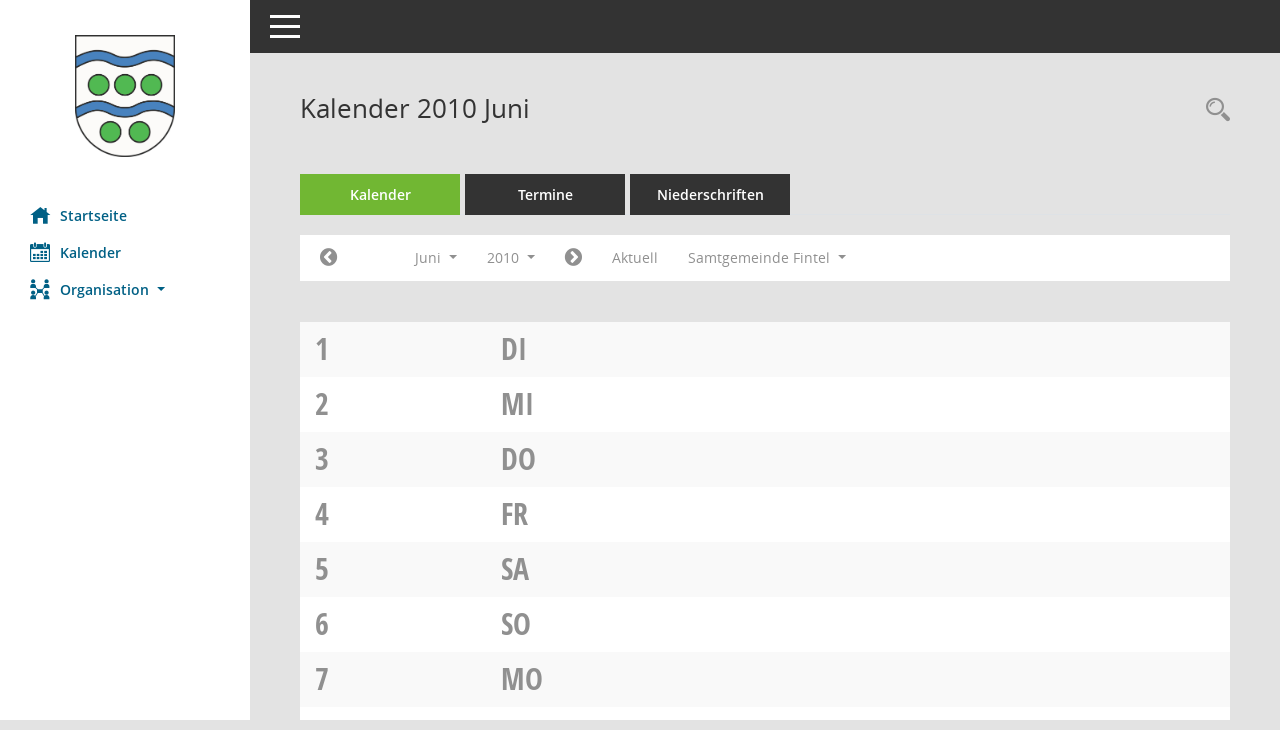

--- FILE ---
content_type: text/html; Charset=utf-8
request_url: https://buergerinfo.sgfintel.de/si0040.asp?__cjahr=2010&__cmonat=6&__canz=1&__cselect=0
body_size: 38759
content:
<!DOCTYPE html><html lang="de"  x-ms-format-detection="none"><head><meta charset="utf-8"><meta http-equiv="X-UA-Compatible" content="IE=edge"><meta name="viewport" content="width=device-width, initial-scale=1"><meta name="description" content="Diese Seite enth&auml;lt eine kalendarische &Uuml;bersicht der Sitzungstermine f&uuml;r einen Monat."><meta name="author" content="Somacos GmbH & Co. KG,https://www.somacos.de, SessionNet Version 5.5.4  V2 bi (Layout 6)"><meta name="sessionnet" content="V:050504"/><link rel="shortcut icon" href="im/browser.ico" type="image/x-icon"/><link rel="apple-touch-icon" href="im/somacos57.png" /><link rel="help" href="yhelp1.asp" title="Hilfe" /><link rel="start" href="info.asp" title="Startseite" /><title>SessionNet | Kalender 2010 Juni</title>
<script type="text/javascript">var smcGLOBAL_FUNCTION_STATUS_LOGON = 1;var smcStatus_Logon = false;</script>
<script type="text/javascript" src="yjavascript.js"></script><script type="text/javascript" src="js/shopjavascript.js"></script><meta name="format-detection" content="telephone=no, date=no, address=no, email=no" /><link href="css/styles6.css" rel="stylesheet"><link href="css/styles5_3.css" rel="stylesheet"><link href="css/styles5fct.css" rel="stylesheet"><link href="config/layout/fintelbi/config.css" rel="stylesheet"><link id="smcglobalprintstyles" rel="stylesheet" type="text/css" media="print" href="css/styles5print.css"><link href="css/responsive.css" rel="stylesheet" media="(max-width:767px)"><link href="css/responsive3.css" rel="stylesheet" media="(max-width:767px)"><!--[if lt IE 9]><script src="js/smchtml5shiv.min.js"></script><script src="js/smcrespond.min.js"></script><![endif]--></head><body id="smc_body" class="smc-body">
<!-- #wrapper --><div id="wrapper" class="smclayout smc_page_si0040_layout"><div id="sidebar-wrapper" role="navigation" aria-label="Hauptmenü" class="smc-nav-config smc-pr-n"><div class="logo smc-config-logo"><a  href="info.asp" title="Hier gelangen Sie zur Startseite dieser Webanwendung." aria-label="Hier gelangen Sie zur Startseite dieser Webanwendung." class="smce-a-u" ><img src="config/layout/fintelbi/logo.png" class="img-responsive smc-img-logo" alt="Logo" /></a></div><ul id="sidebar-nav" class="nav nav-pills nav-stacked"><li class="nav-item smc-nav-online"><a  href="info.asp" title="Hier gelangen Sie zur Startseite dieser Webanwendung." aria-label="Hier gelangen Sie zur Startseite dieser Webanwendung." class="smce-a-u nav-link smcmenu1 smc-ct1" ><i class="smc smc-home" aria-hidden="true"></i>Startseite</a></li>
<li class="nav-item smc-nav-online"><a  href="si0040.asp" title="Diese Seite enth&auml;lt eine kalendarische &Uuml;bersicht der Sitzungstermine f&uuml;r einen Monat." aria-label="Diese Seite enth&auml;lt eine kalendarische &Uuml;bersicht der Sitzungstermine f&uuml;r einen Monat." class="smce-a-u nav-link smcmenu1 smc-ct1" ><i class="smc smc-calendar" aria-hidden="true"></i>Kalender</a></li>
<li class="nav-item smc-nav-online"><a id="smc_nav_group_org" aria-expanded="false" role="button" data-toggle="collapse" aria-controls="smc_nav_group_sub_org" href="#smc_nav_group_sub_org"><span><i class="smc smc-network-connection" aria-hidden="true"></i>Organisation</span> <span class="caret"></span></a><ul id="smc_nav_group_sub_org" class="nav collapse" role="menu" aria-labelledby="smc_nav_group_org"><li class="smc-nav-link"><a  href="kp0041.asp" title="Diese Seite listet die Personen, die im Sitzungsdienst als Mitglieder registriert sind, auf. Als Filter dienen neben den Anfangsbuchstaben der Nachnamen die Zeitr&auml;ume." aria-label="Diese Seite listet die Personen, die im Sitzungsdienst als Mitglieder registriert sind, auf. Als Filter dienen neben den Anfangsbuchstaben der Nachnamen die Zeitr&auml;ume." class="smce-a-u" >Mandatstr&auml;ger</a></li><li class="smc-nav-link"><a  href="gr0040.asp" title="Diese Seite zeigt eine Liste der Gremien, f&uuml;r die im Sitzungsdienst Informationen verwaltet werden. Als Filter stehen die Zeitr&auml;ume zur Verf&uuml;gung." aria-label="Diese Seite zeigt eine Liste der Gremien, f&uuml;r die im Sitzungsdienst Informationen verwaltet werden. Als Filter stehen die Zeitr&auml;ume zur Verf&uuml;gung." class="smce-a-u" >Gremien</a></li></ul></li>
</ul><!-- /Sidebar ende smcnav mandatos --></div>
<div id="page-content-wrapper">
<nav id="top-bar" class="navbar navbar-inverse" aria-label="Auswahlmenü"><div id="menu-toggle" class="collapsed" title="Navigation ein- bzw. ausblenden"><span class="sr-only">Toggle navigation</span><span class="icon-bar"></span><span class="icon-bar"></span><span class="icon-bar"></span></div><ul class="nav navbar-nav navbar-right">

</ul></nav>

<div class="page-title" role="navigation" aria-label="Seitentitel und Oberes Menü"><ul class="nav nav-pills smc-nav-actions float-right smc-pr-n" aria-label="Oberes Menü"><li><a  href="recherche.asp" title="Rechercheauswahl anzeigen" aria-label="Rechercheauswahl anzeigen" class="" ><i class="smc smc-magnifier" aria-hidden="true"></i><span class="sr-only">Rechercheauswahl</span></a></li></ul><h1 class="smc_h1">Kalender 2010 Juni</h1></div>

<div id="page-content" role="main" aria-label="Informationen">
<ul class="nav nav-tabs smcnoprint" id="smcregister" aria-label="Tab Navigation">
<li class="nav-item active smc-ct1" aria-selected="true"><a  href="si0040.asp" title="Diese Seite enth&auml;lt eine kalendarische &Uuml;bersicht der Sitzungstermine f&uuml;r einen Monat." aria-label="Diese Seite enth&auml;lt eine kalendarische &Uuml;bersicht der Sitzungstermine f&uuml;r einen Monat." class="smce-a-u nav-link" >Kalender</a></li><li class="nav-item"><a  href="si0046.asp" title="Diese Seite enth&auml;lt eine kompakte &Uuml;bersicht der Sitzungstermine. Sie enth&auml;lt die M&ouml;glichkeit, verschiedene Zeitr&auml;ume f&uuml;r die Sitzungsdarstellung zu w&auml;hlen." aria-label="Diese Seite enth&auml;lt eine kompakte &Uuml;bersicht der Sitzungstermine. Sie enth&auml;lt die M&ouml;glichkeit, verschiedene Zeitr&auml;ume f&uuml;r die Sitzungsdarstellung zu w&auml;hlen." class="smce-a-u nav-link" >Termine</a></li><li class="nav-item"><a  href="si0046.asp?__cselect=147456&smcdatefct=q&smccont=12" title="Diese Seite enth&auml;lt eine kompakte &Uuml;bersicht der Sitzungen mit Freigabe für die Niederschrift. Sie enth&auml;lt die M&ouml;glichkeit, verschiedene Zeitr&auml;ume f&uuml;r die Sitzungsdarstellung zu w&auml;hlen." aria-label="Diese Seite enth&auml;lt eine kompakte &Uuml;bersicht der Sitzungen mit Freigabe für die Niederschrift. Sie enth&auml;lt die M&ouml;glichkeit, verschiedene Zeitr&auml;ume f&uuml;r die Sitzungsdarstellung zu w&auml;hlen." class="smce-a-u nav-link" >Niederschriften</a></li>
</ul>
<div id="smcfiltermenu" class="smcnoprint smc-filter-bar"><ul class="nav nav-pills">

<!-- filtermenu.si40.1 --><li class="nav-item"><a  href="si0040.asp?__cjahr=2010&__cmonat=5&__canz=1&__cselect=0" title="Jahr: 2010 Monat: 5" aria-label="Jahr: 2010 Monat: 5" class="smce-a-u nav-link smcfiltermenuprev" ><i class="fa fa-chevron-circle-left smcfontawesome"></i></a></li><li class="nav-item dropdown"><a x="y" id="smce09060000000012" aria-expanded="false" aria-haspopup="true" aria-label="Monat auswählen" title="Monat auswählen" role="button" data-toggle="dropdown" class="nav-link dropdown-toggle" href="#">Juni <span class="caret"></span></a><div class="smcfiltermenumonth debug_l6_e dropdown-menu dropdown-menu-right" aria-labelledby="smce09060000000012"><a  href="si0040.asp?__cjahr=2010&__cmonat=1&__canz=1&__cselect=0" title="Jahr: 2010 Monat: 1" aria-label="Jahr: 2010 Monat: 1" class="smce-a-u dropdown-item smcfiltermenumonth debug_l6_b" >Januar</a><a  href="si0040.asp?__cjahr=2010&__cmonat=2&__canz=1&__cselect=0" title="Jahr: 2010 Monat: 2" aria-label="Jahr: 2010 Monat: 2" class="smce-a-u dropdown-item smcfiltermenumonth debug_l6_b" >Februar</a><a  href="si0040.asp?__cjahr=2010&__cmonat=3&__canz=1&__cselect=0" title="Jahr: 2010 Monat: 3" aria-label="Jahr: 2010 Monat: 3" class="smce-a-u dropdown-item smcfiltermenumonth debug_l6_b" >M&auml;rz</a><a  href="si0040.asp?__cjahr=2010&__cmonat=4&__canz=1&__cselect=0" title="Jahr: 2010 Monat: 4" aria-label="Jahr: 2010 Monat: 4" class="smce-a-u dropdown-item smcfiltermenumonth debug_l6_b" >April</a><a  href="si0040.asp?__cjahr=2010&__cmonat=5&__canz=1&__cselect=0" title="Jahr: 2010 Monat: 5" aria-label="Jahr: 2010 Monat: 5" class="smce-a-u dropdown-item smcfiltermenumonth debug_l6_b" >Mai</a><a  href="si0040.asp?__cjahr=2010&__cmonat=6&__canz=1&__cselect=0" title="Jahr: 2010 Monat: 6" aria-label="Jahr: 2010 Monat: 6" class="smce-a-u dropdown-item smcfiltermenumonth debug_l6_b" >Juni</a><a  href="si0040.asp?__cjahr=2010&__cmonat=7&__canz=1&__cselect=0" title="Jahr: 2010 Monat: 7" aria-label="Jahr: 2010 Monat: 7" class="smce-a-u dropdown-item smcfiltermenumonth debug_l6_b" >Juli</a><a  href="si0040.asp?__cjahr=2010&__cmonat=8&__canz=1&__cselect=0" title="Jahr: 2010 Monat: 8" aria-label="Jahr: 2010 Monat: 8" class="smce-a-u dropdown-item smcfiltermenumonth debug_l6_b" >August</a><a  href="si0040.asp?__cjahr=2010&__cmonat=9&__canz=1&__cselect=0" title="Jahr: 2010 Monat: 9" aria-label="Jahr: 2010 Monat: 9" class="smce-a-u dropdown-item smcfiltermenumonth debug_l6_b" >September</a><a  href="si0040.asp?__cjahr=2010&__cmonat=10&__canz=1&__cselect=0" title="Jahr: 2010 Monat: 10" aria-label="Jahr: 2010 Monat: 10" class="smce-a-u dropdown-item smcfiltermenumonth debug_l6_b" >Oktober</a><a  href="si0040.asp?__cjahr=2010&__cmonat=11&__canz=1&__cselect=0" title="Jahr: 2010 Monat: 11" aria-label="Jahr: 2010 Monat: 11" class="smce-a-u dropdown-item smcfiltermenumonth debug_l6_b" >November</a><a  href="si0040.asp?__cjahr=2010&__cmonat=12&__canz=1&__cselect=0" title="Jahr: 2010 Monat: 12" aria-label="Jahr: 2010 Monat: 12" class="smce-a-u dropdown-item smcfiltermenumonth debug_l6_b" >Dezember</a></div></li><li class="nav-item dropdown smc-dropdown-short"><a x="y" id="smce09060000000001" aria-expanded="false" aria-haspopup="true" aria-label="Jahr auswählen" title="Jahr auswählen" role="button" data-toggle="dropdown" class="nav-link dropdown-toggle" href="#">2010 <span class="caret"></span></a><div class="smcfiltermenuyear dropdown-menu dropdown-menu-right" aria-labelledby="smce09060000000001"><a  href="si0040.asp?__cjahr=2028&__cmonat=6&__canz=1&__cselect=0" title="Jahr: 2028 Monat: 6" aria-label="Jahr: 2028 Monat: 6" class="smce-a-u dropdown-item smcfiltermenuyear" >2028</a><a  href="si0040.asp?__cjahr=2027&__cmonat=6&__canz=1&__cselect=0" title="Jahr: 2027 Monat: 6" aria-label="Jahr: 2027 Monat: 6" class="smce-a-u dropdown-item smcfiltermenuyear" >2027</a><a  href="si0040.asp?__cjahr=2026&__cmonat=6&__canz=1&__cselect=0" title="Jahr: 2026 Monat: 6" aria-label="Jahr: 2026 Monat: 6" class="smce-a-u dropdown-item smcfiltermenuyear smcfiltermenuyearnow" >2026</a><a  href="si0040.asp?__cjahr=2025&__cmonat=6&__canz=1&__cselect=0" title="Jahr: 2025 Monat: 6" aria-label="Jahr: 2025 Monat: 6" class="smce-a-u dropdown-item smcfiltermenuyear" >2025</a><a  href="si0040.asp?__cjahr=2024&__cmonat=6&__canz=1&__cselect=0" title="Jahr: 2024 Monat: 6" aria-label="Jahr: 2024 Monat: 6" class="smce-a-u dropdown-item smcfiltermenuyear" >2024</a><a  href="si0040.asp?__cjahr=2023&__cmonat=6&__canz=1&__cselect=0" title="Jahr: 2023 Monat: 6" aria-label="Jahr: 2023 Monat: 6" class="smce-a-u dropdown-item smcfiltermenuyear" >2023</a><a  href="si0040.asp?__cjahr=2022&__cmonat=6&__canz=1&__cselect=0" title="Jahr: 2022 Monat: 6" aria-label="Jahr: 2022 Monat: 6" class="smce-a-u dropdown-item smcfiltermenuyear" >2022</a><a  href="si0040.asp?__cjahr=2021&__cmonat=6&__canz=1&__cselect=0" title="Jahr: 2021 Monat: 6" aria-label="Jahr: 2021 Monat: 6" class="smce-a-u dropdown-item smcfiltermenuyear" >2021</a><a  href="si0040.asp?__cjahr=2020&__cmonat=6&__canz=1&__cselect=0" title="Jahr: 2020 Monat: 6" aria-label="Jahr: 2020 Monat: 6" class="smce-a-u dropdown-item smcfiltermenuyear" >2020</a><a  href="si0040.asp?__cjahr=2019&__cmonat=6&__canz=1&__cselect=0" title="Jahr: 2019 Monat: 6" aria-label="Jahr: 2019 Monat: 6" class="smce-a-u dropdown-item smcfiltermenuyear" >2019</a><a  href="si0040.asp?__cjahr=2018&__cmonat=6&__canz=1&__cselect=0" title="Jahr: 2018 Monat: 6" aria-label="Jahr: 2018 Monat: 6" class="smce-a-u dropdown-item smcfiltermenuyear" >2018</a><a  href="si0040.asp?__cjahr=2017&__cmonat=6&__canz=1&__cselect=0" title="Jahr: 2017 Monat: 6" aria-label="Jahr: 2017 Monat: 6" class="smce-a-u dropdown-item smcfiltermenuyear" >2017</a><a  href="si0040.asp?__cjahr=2016&__cmonat=6&__canz=1&__cselect=0" title="Jahr: 2016 Monat: 6" aria-label="Jahr: 2016 Monat: 6" class="smce-a-u dropdown-item smcfiltermenuyear" >2016</a><a  href="si0040.asp?__cjahr=2015&__cmonat=6&__canz=1&__cselect=0" title="Jahr: 2015 Monat: 6" aria-label="Jahr: 2015 Monat: 6" class="smce-a-u dropdown-item smcfiltermenuyear" >2015</a><a  href="si0040.asp?__cjahr=2014&__cmonat=6&__canz=1&__cselect=0" title="Jahr: 2014 Monat: 6" aria-label="Jahr: 2014 Monat: 6" class="smce-a-u dropdown-item smcfiltermenuyear" >2014</a><a  href="si0040.asp?__cjahr=2013&__cmonat=6&__canz=1&__cselect=0" title="Jahr: 2013 Monat: 6" aria-label="Jahr: 2013 Monat: 6" class="smce-a-u dropdown-item smcfiltermenuyear" >2013</a><a  href="si0040.asp?__cjahr=2012&__cmonat=6&__canz=1&__cselect=0" title="Jahr: 2012 Monat: 6" aria-label="Jahr: 2012 Monat: 6" class="smce-a-u dropdown-item smcfiltermenuyear" >2012</a><a  href="si0040.asp?__cjahr=2011&__cmonat=6&__canz=1&__cselect=0" title="Jahr: 2011 Monat: 6" aria-label="Jahr: 2011 Monat: 6" class="smce-a-u dropdown-item smcfiltermenuyear" >2011</a><a  href="si0040.asp?__cjahr=2010&__cmonat=6&__canz=1&__cselect=0" title="Jahr: 2010 Monat: 6" aria-label="Jahr: 2010 Monat: 6" class="smce-a-u dropdown-item smcfiltermenuyear smcfiltermenuselected" >2010</a><a  href="si0040.asp?__cjahr=2009&__cmonat=6&__canz=1&__cselect=0" title="Jahr: 2009 Monat: 6" aria-label="Jahr: 2009 Monat: 6" class="smce-a-u dropdown-item smcfiltermenuyear" >2009</a><a  href="si0040.asp?__cjahr=2008&__cmonat=6&__canz=1&__cselect=0" title="Jahr: 2008 Monat: 6" aria-label="Jahr: 2008 Monat: 6" class="smce-a-u dropdown-item smcfiltermenuyear" >2008</a><a  href="si0040.asp?__cjahr=2007&__cmonat=6&__canz=1&__cselect=0" title="Jahr: 2007 Monat: 6" aria-label="Jahr: 2007 Monat: 6" class="smce-a-u dropdown-item smcfiltermenuyear" >2007</a><a  href="si0040.asp?__cjahr=2006&__cmonat=6&__canz=1&__cselect=0" title="Jahr: 2006 Monat: 6" aria-label="Jahr: 2006 Monat: 6" class="smce-a-u dropdown-item smcfiltermenuyear" >2006</a><a  href="si0040.asp?__cjahr=2005&__cmonat=6&__canz=1&__cselect=0" title="Jahr: 2005 Monat: 6" aria-label="Jahr: 2005 Monat: 6" class="smce-a-u dropdown-item smcfiltermenuyear" >2005</a><a  href="si0040.asp?__cjahr=2004&__cmonat=6&__canz=1&__cselect=0" title="Jahr: 2004 Monat: 6" aria-label="Jahr: 2004 Monat: 6" class="smce-a-u dropdown-item smcfiltermenuyear" >2004</a><a  href="si0040.asp?__cjahr=2003&__cmonat=6&__canz=1&__cselect=0" title="Jahr: 2003 Monat: 6" aria-label="Jahr: 2003 Monat: 6" class="smce-a-u dropdown-item smcfiltermenuyear" >2003</a><a  href="si0040.asp?__cjahr=2002&__cmonat=6&__canz=1&__cselect=0" title="Jahr: 2002 Monat: 6" aria-label="Jahr: 2002 Monat: 6" class="smce-a-u dropdown-item smcfiltermenuyear" >2002</a><a  href="si0040.asp?__cjahr=2001&__cmonat=6&__canz=1&__cselect=0" title="Jahr: 2001 Monat: 6" aria-label="Jahr: 2001 Monat: 6" class="smce-a-u dropdown-item smcfiltermenuyear" >2001</a><a  href="si0040.asp?__cjahr=2000&__cmonat=6&__canz=1&__cselect=0" title="Jahr: 2000 Monat: 6" aria-label="Jahr: 2000 Monat: 6" class="smce-a-u dropdown-item smcfiltermenuyear" >2000</a></div></li><li class="nav-item"><a  href="si0040.asp?__cjahr=2010&__cmonat=7&__canz=1&__cselect=0" title="Jahr: 2010 Monat: 7" aria-label="Jahr: 2010 Monat: 7" class="smce-a-u nav-link smcfiltermenunext debug_l6_13" ><i class="fa fa-chevron-circle-right smcfontawesome"></i></a></li><li class="nav-item"><a  href="si0040.asp?__cjahr=2026&__cmonat=1&__canz=1&__cselect=0" title="Monat: Aktuell" aria-label="Monat: Aktuell" class="smce-a-u nav-link smcfiltermenunow smcdebugnow3" >Aktuell</a></li>
<!-- filtermenu.group.3.SI40 -->
<li class="nav-item dropdown"><a x="y" id="smce00860000000001" aria-expanded="false" aria-haspopup="true" aria-label="Mandant auswählen" title="Mandant auswählen" role="button" data-toggle="dropdown" class="nav-link dropdown-toggle" href="#">Samtgemeinde Fintel <span class="caret"></span></a><div class="dropdown-menu dropdown-menu-right" aria-labelledby="smce00860000000001"><a  href="si0040.asp?__cpanr=2&__cjahr=2010&__cmonat=6&__canz=1&__cselect=0&__cselect=0" class="smce-a-u dropdown-item smcfiltermenumandant" onclick="smcBoxMaximieren('dropdown-item smcfiltermenumandant');">Gemeinde Fintel</a><a  href="si0040.asp?__cpanr=3&__cjahr=2010&__cmonat=6&__canz=1&__cselect=0&__cselect=0" class="smce-a-u dropdown-item smcfiltermenumandant" onclick="smcBoxMaximieren('dropdown-item smcfiltermenumandant');">Gemeinde Helvesiek</a><a  href="si0040.asp?__cpanr=4&__cjahr=2010&__cmonat=6&__canz=1&__cselect=0&__cselect=0" class="smce-a-u dropdown-item smcfiltermenumandant" onclick="smcBoxMaximieren('dropdown-item smcfiltermenumandant');">Gemeinde Lauenbr&#252;ck</a><a  href="si0040.asp?__cpanr=5&__cjahr=2010&__cmonat=6&__canz=1&__cselect=0&__cselect=0" class="smce-a-u dropdown-item smcfiltermenumandant" onclick="smcBoxMaximieren('dropdown-item smcfiltermenumandant');">Gemeinde Stemmen</a><a  href="si0040.asp?__cpanr=6&__cjahr=2010&__cmonat=6&__canz=1&__cselect=0&__cselect=0" class="smce-a-u dropdown-item smcfiltermenumandant" onclick="smcBoxMaximieren('dropdown-item smcfiltermenumandant');">Gemeinde Vahlde</a></div></li></ul>
</div>
<br />
<!-- table-responsive --><table id="smc_page_si0040_contenttable1" class="table table-striped smc-table smc-table-striped smc-table-responsive smctablesitzungen">
<tbody>


<tr><td data-label="&nbsp;" class="smc-table-cell-block-991 smc-table-cell-heading smc_fct_day_991"><span class="weekday">1</span> <a title="Dienstag" class="weekday">Di</a></td><td data-label="&nbsp;" class="smc-t-cn991 smc-table-cell-small smc_fct_day"><span class="weekday">1</span></td><td data-label="&nbsp;" class="smc-t-cn991 smc-table-cell-small smc_fct_daytext"><a title="Dienstag" class="weekday">Di</a></td><td data-label="Sitzung" class="smc-t-cn991 silink"></td><td data-label="Mandant" class="smc-t-cn991 pagel pagel1"></td><td data-label="Dokumente" class="smc-t-cn991 sidocs"></td>

</tr>

<tr><td data-label="&nbsp;" class="smc-table-cell-block-991 smc-table-cell-heading smc_fct_day_991"><span class="weekday">2</span> <a title="Mittwoch" class="weekday">Mi</a></td><td data-label="&nbsp;" class="smc-t-cn991 smc-table-cell-small smc_fct_day"><span class="weekday">2</span></td><td data-label="&nbsp;" class="smc-t-cn991 smc-table-cell-small smc_fct_daytext"><a title="Mittwoch" class="weekday">Mi</a></td><td data-label="Sitzung" class="smc-t-cn991 silink"></td><td data-label="Mandant" class="smc-t-cn991 pagel pagel1"></td><td data-label="Dokumente" class="smc-t-cn991 sidocs"></td>

</tr>

<tr><td data-label="&nbsp;" class="smc-table-cell-block-991 smc-table-cell-heading smc_fct_day_991"><span class="weekday">3</span> <a title="Donnerstag" class="weekday">Do</a></td><td data-label="&nbsp;" class="smc-t-cn991 smc-table-cell-small smc_fct_day"><span class="weekday">3</span></td><td data-label="&nbsp;" class="smc-t-cn991 smc-table-cell-small smc_fct_daytext"><a title="Donnerstag" class="weekday">Do</a></td><td data-label="Sitzung" class="smc-t-cn991 silink"></td><td data-label="Mandant" class="smc-t-cn991 pagel pagel1"></td><td data-label="Dokumente" class="smc-t-cn991 sidocs"></td>

</tr>

<tr><td data-label="&nbsp;" class="smc-table-cell-block-991 smc-table-cell-heading smc_fct_day_991"><span class="weekday">4</span> <a title="Freitag" class="weekday">Fr</a></td><td data-label="&nbsp;" class="smc-t-cn991 smc-table-cell-small smc_fct_day"><span class="weekday">4</span></td><td data-label="&nbsp;" class="smc-t-cn991 smc-table-cell-small smc_fct_daytext"><a title="Freitag" class="weekday">Fr</a></td><td data-label="Sitzung" class="smc-t-cn991 silink"></td><td data-label="Mandant" class="smc-t-cn991 pagel pagel1"></td><td data-label="Dokumente" class="smc-t-cn991 sidocs"></td>

</tr>

<tr><td data-label="&nbsp;" class="smc-table-cell-block-991 smc-table-cell-heading smc_fct_day_991"><span class="weekday">5</span> <a title="Samstag" class="holiday smc-status-holiday">Sa</a></td><td data-label="&nbsp;" class="smc-t-cn991 smc-table-cell-small smc_fct_day"><span class="weekday">5</span></td><td data-label="&nbsp;" class="smc-t-cn991 smc-table-cell-small smc_fct_daytext"><a title="Samstag" class="holiday smc-status-holiday">Sa</a></td><td data-label="Sitzung" class="smc-t-cn991 silink"></td><td data-label="Mandant" class="smc-t-cn991 pagel pagel1"></td><td data-label="Dokumente" class="smc-t-cn991 sidocs"></td>

</tr>

<tr><td data-label="&nbsp;" class="smc-table-cell-block-991 smc-table-cell-heading smc_fct_day_991"><span class="weekday">6</span> <a title="Sonntag" class="holiday smc-status-holiday">So</a></td><td data-label="&nbsp;" class="smc-t-cn991 smc-table-cell-small smc_fct_day"><span class="weekday">6</span></td><td data-label="&nbsp;" class="smc-t-cn991 smc-table-cell-small smc_fct_daytext"><a title="Sonntag" class="holiday smc-status-holiday">So</a></td><td data-label="Sitzung" class="smc-t-cn991 silink"></td><td data-label="Mandant" class="smc-t-cn991 pagel pagel1"></td><td data-label="Dokumente" class="smc-t-cn991 sidocs"></td>

</tr>

<tr><td data-label="&nbsp;" class="smc-table-cell-block-991 smc-table-cell-heading smc_fct_day_991"><span class="weekday">7</span> <a title="Montag" class="weekday">Mo</a></td><td data-label="&nbsp;" class="smc-t-cn991 smc-table-cell-small smc_fct_day"><span class="weekday">7</span></td><td data-label="&nbsp;" class="smc-t-cn991 smc-table-cell-small smc_fct_daytext"><a title="Montag" class="weekday">Mo</a></td><td data-label="Sitzung" class="smc-t-cn991 silink"></td><td data-label="Mandant" class="smc-t-cn991 pagel pagel1"></td><td data-label="Dokumente" class="smc-t-cn991 sidocs"></td>

</tr>

<tr><td data-label="&nbsp;" class="smc-table-cell-block-991 smc-table-cell-heading smc_fct_day_991"><span class="weekday">8</span> <a title="Dienstag" class="weekday">Di</a></td><td data-label="&nbsp;" class="smc-t-cn991 smc-table-cell-small smc_fct_day"><span class="weekday">8</span></td><td data-label="&nbsp;" class="smc-t-cn991 smc-table-cell-small smc_fct_daytext"><a title="Dienstag" class="weekday">Di</a></td><td data-label="Sitzung" class="smc-t-cn991 silink"></td><td data-label="Mandant" class="smc-t-cn991 pagel pagel1"></td><td data-label="Dokumente" class="smc-t-cn991 sidocs"></td>

</tr>

<tr><td data-label="&nbsp;" class="smc-table-cell-block-991 smc-table-cell-heading smc_fct_day_991"><span class="weekday">9</span> <a title="Mittwoch" class="weekday">Mi</a></td><td data-label="&nbsp;" class="smc-t-cn991 smc-table-cell-small smc_fct_day"><span class="weekday">9</span></td><td data-label="&nbsp;" class="smc-t-cn991 smc-table-cell-small smc_fct_daytext"><a title="Mittwoch" class="weekday">Mi</a></td><td data-label="Sitzung" class="smc-t-cn991 silink"></td><td data-label="Mandant" class="smc-t-cn991 pagel pagel1"></td><td data-label="Dokumente" class="smc-t-cn991 sidocs"></td>

</tr>

<tr><td data-label="&nbsp;" class="smc-table-cell-block-991 smc-table-cell-heading smc_fct_day_991"><span class="weekday">10</span> <a title="Donnerstag" class="weekday">Do</a></td><td data-label="&nbsp;" class="smc-t-cn991 smc-table-cell-small smc_fct_day"><span class="weekday">10</span></td><td data-label="&nbsp;" class="smc-t-cn991 smc-table-cell-small smc_fct_daytext"><a title="Donnerstag" class="weekday">Do</a></td><td data-label="Sitzung" class="smc-t-cn991 silink"></td><td data-label="Mandant" class="smc-t-cn991 pagel pagel1"></td><td data-label="Dokumente" class="smc-t-cn991 sidocs"></td>

</tr>

<tr><td data-label="&nbsp;" class="smc-table-cell-block-991 smc-table-cell-heading smc_fct_day_991"><span class="weekday">11</span> <a title="Freitag" class="weekday">Fr</a></td><td data-label="&nbsp;" class="smc-t-cn991 smc-table-cell-small smc_fct_day"><span class="weekday">11</span></td><td data-label="&nbsp;" class="smc-t-cn991 smc-table-cell-small smc_fct_daytext"><a title="Freitag" class="weekday">Fr</a></td><td data-label="Sitzung" class="smc-t-cn991 silink"></td><td data-label="Mandant" class="smc-t-cn991 pagel pagel1"></td><td data-label="Dokumente" class="smc-t-cn991 sidocs"></td>

</tr>

<tr><td data-label="&nbsp;" class="smc-table-cell-block-991 smc-table-cell-heading smc_fct_day_991"><span class="weekday">12</span> <a title="Samstag" class="holiday smc-status-holiday">Sa</a></td><td data-label="&nbsp;" class="smc-t-cn991 smc-table-cell-small smc_fct_day"><span class="weekday">12</span></td><td data-label="&nbsp;" class="smc-t-cn991 smc-table-cell-small smc_fct_daytext"><a title="Samstag" class="holiday smc-status-holiday">Sa</a></td><td data-label="Sitzung" class="smc-t-cn991 silink"></td><td data-label="Mandant" class="smc-t-cn991 pagel pagel1"></td><td data-label="Dokumente" class="smc-t-cn991 sidocs"></td>

</tr>

<tr><td data-label="&nbsp;" class="smc-table-cell-block-991 smc-table-cell-heading smc_fct_day_991"><span class="weekday">13</span> <a title="Sonntag" class="holiday smc-status-holiday">So</a></td><td data-label="&nbsp;" class="smc-t-cn991 smc-table-cell-small smc_fct_day"><span class="weekday">13</span></td><td data-label="&nbsp;" class="smc-t-cn991 smc-table-cell-small smc_fct_daytext"><a title="Sonntag" class="holiday smc-status-holiday">So</a></td><td data-label="Sitzung" class="smc-t-cn991 silink"></td><td data-label="Mandant" class="smc-t-cn991 pagel pagel1"></td><td data-label="Dokumente" class="smc-t-cn991 sidocs"></td>

</tr>

<tr><td data-label="&nbsp;" class="smc-table-cell-block-991 smc-table-cell-heading smc_fct_day_991"><span class="weekday">14</span> <a title="Montag" class="weekday">Mo</a></td><td data-label="&nbsp;" class="smc-t-cn991 smc-table-cell-small smc_fct_day"><span class="weekday">14</span></td><td data-label="&nbsp;" class="smc-t-cn991 smc-table-cell-small smc_fct_daytext"><a title="Montag" class="weekday">Mo</a></td><td data-label="Sitzung" class="smc-t-cn991 silink"></td><td data-label="Mandant" class="smc-t-cn991 pagel pagel1"></td><td data-label="Dokumente" class="smc-t-cn991 sidocs"></td>

</tr>

<tr><td data-label="&nbsp;" class="smc-table-cell-block-991 smc-table-cell-heading smc_fct_day_991"><span class="weekday">15</span> <a title="Dienstag" class="weekday">Di</a></td><td data-label="&nbsp;" class="smc-t-cn991 smc-table-cell-small smc_fct_day"><span class="weekday">15</span></td><td data-label="&nbsp;" class="smc-t-cn991 smc-table-cell-small smc_fct_daytext"><a title="Dienstag" class="weekday">Di</a></td><td data-label="Sitzung" class="smc-t-cn991 silink"></td><td data-label="Mandant" class="smc-t-cn991 pagel pagel1"></td><td data-label="Dokumente" class="smc-t-cn991 sidocs"></td>

</tr>

<tr><td data-label="&nbsp;" class="smc-table-cell-block-991 smc-table-cell-heading smc_fct_day_991"><span class="weekday">16</span> <a title="Mittwoch" class="weekday">Mi</a></td><td data-label="&nbsp;" class="smc-t-cn991 smc-table-cell-small smc_fct_day"><span class="weekday">16</span></td><td data-label="&nbsp;" class="smc-t-cn991 smc-table-cell-small smc_fct_daytext"><a title="Mittwoch" class="weekday">Mi</a></td><td data-label="Sitzung" class="smc-t-cn991 silink"></td><td data-label="Mandant" class="smc-t-cn991 pagel pagel1"></td><td data-label="Dokumente" class="smc-t-cn991 sidocs"></td>

</tr>

<tr><td data-label="&nbsp;" class="smc-table-cell-block-991 smc-table-cell-heading smc_fct_day_991"><span class="weekday">17</span> <a title="Donnerstag" class="weekday">Do</a></td><td data-label="&nbsp;" class="smc-t-cn991 smc-table-cell-small smc_fct_day"><span class="weekday">17</span></td><td data-label="&nbsp;" class="smc-t-cn991 smc-table-cell-small smc_fct_daytext"><a title="Donnerstag" class="weekday">Do</a></td><td data-label="Sitzung" class="smc-t-cn991 silink"></td><td data-label="Mandant" class="smc-t-cn991 pagel pagel1"></td><td data-label="Dokumente" class="smc-t-cn991 sidocs"></td>

</tr>

<tr><td data-label="&nbsp;" class="smc-table-cell-block-991 smc-table-cell-heading smc_fct_day_991"><span class="weekday">18</span> <a title="Freitag" class="weekday">Fr</a></td><td data-label="&nbsp;" class="smc-t-cn991 smc-table-cell-small smc_fct_day"><span class="weekday">18</span></td><td data-label="&nbsp;" class="smc-t-cn991 smc-table-cell-small smc_fct_daytext"><a title="Freitag" class="weekday">Fr</a></td><td data-label="Sitzung" class="smc-t-cn991 silink"></td><td data-label="Mandant" class="smc-t-cn991 pagel pagel1"></td><td data-label="Dokumente" class="smc-t-cn991 sidocs"></td>

</tr>

<tr><td data-label="&nbsp;" class="smc-table-cell-block-991 smc-table-cell-heading smc_fct_day_991"><span class="weekday">19</span> <a title="Samstag" class="holiday smc-status-holiday">Sa</a></td><td data-label="&nbsp;" class="smc-t-cn991 smc-table-cell-small smc_fct_day"><span class="weekday">19</span></td><td data-label="&nbsp;" class="smc-t-cn991 smc-table-cell-small smc_fct_daytext"><a title="Samstag" class="holiday smc-status-holiday">Sa</a></td><td data-label="Sitzung" class="smc-t-cn991 silink"></td><td data-label="Mandant" class="smc-t-cn991 pagel pagel1"></td><td data-label="Dokumente" class="smc-t-cn991 sidocs"></td>

</tr>

<tr><td data-label="&nbsp;" class="smc-table-cell-block-991 smc-table-cell-heading smc_fct_day_991"><span class="weekday">20</span> <a title="Sonntag" class="holiday smc-status-holiday">So</a></td><td data-label="&nbsp;" class="smc-t-cn991 smc-table-cell-small smc_fct_day"><span class="weekday">20</span></td><td data-label="&nbsp;" class="smc-t-cn991 smc-table-cell-small smc_fct_daytext"><a title="Sonntag" class="holiday smc-status-holiday">So</a></td><td data-label="Sitzung" class="smc-t-cn991 silink"></td><td data-label="Mandant" class="smc-t-cn991 pagel pagel1"></td><td data-label="Dokumente" class="smc-t-cn991 sidocs"></td>

</tr>

<tr><td data-label="&nbsp;" class="smc-table-cell-block-991 smc-table-cell-heading smc_fct_day_991"><span class="weekday">21</span> <a title="Montag" class="weekday">Mo</a></td><td data-label="&nbsp;" class="smc-t-cn991 smc-table-cell-small smc_fct_day"><span class="weekday">21</span></td><td data-label="&nbsp;" class="smc-t-cn991 smc-table-cell-small smc_fct_daytext"><a title="Montag" class="weekday">Mo</a></td><td data-label="Sitzung" class="smc-t-cn991 silink"></td><td data-label="Mandant" class="smc-t-cn991 pagel pagel1"></td><td data-label="Dokumente" class="smc-t-cn991 sidocs"></td>

</tr>

<tr><td data-label="&nbsp;" class="smc-table-cell-block-991 smc-table-cell-heading smc_fct_day_991"><span class="weekday">22</span> <a title="Dienstag" class="weekday">Di</a></td><td data-label="&nbsp;" class="smc-t-cn991 smc-table-cell-small smc_fct_day"><span class="weekday">22</span></td><td data-label="&nbsp;" class="smc-t-cn991 smc-table-cell-small smc_fct_daytext"><a title="Dienstag" class="weekday">Di</a></td><td data-label="Sitzung" class="smc-t-cn991 silink"></td><td data-label="Mandant" class="smc-t-cn991 pagel pagel1"></td><td data-label="Dokumente" class="smc-t-cn991 sidocs"></td>

</tr>

<tr><td data-label="&nbsp;" class="smc-table-cell-block-991 smc-table-cell-heading smc_fct_day_991"><span class="weekday">23</span> <a title="Mittwoch" class="weekday">Mi</a></td><td data-label="&nbsp;" class="smc-t-cn991 smc-table-cell-small smc_fct_day"><span class="weekday">23</span></td><td data-label="&nbsp;" class="smc-t-cn991 smc-table-cell-small smc_fct_daytext"><a title="Mittwoch" class="weekday">Mi</a></td><td data-label="Sitzung" class="smc-t-cn991 silink"></td><td data-label="Mandant" class="smc-t-cn991 pagel pagel1"></td><td data-label="Dokumente" class="smc-t-cn991 sidocs"></td>

</tr>

<tr><td data-label="&nbsp;" class="smc-table-cell-block-991 smc-table-cell-heading smc_fct_day_991"><span class="weekday">24</span> <a title="Donnerstag" class="weekday">Do</a></td><td data-label="&nbsp;" class="smc-t-cn991 smc-table-cell-small smc_fct_day"><span class="weekday">24</span></td><td data-label="&nbsp;" class="smc-t-cn991 smc-table-cell-small smc_fct_daytext"><a title="Donnerstag" class="weekday">Do</a></td><td data-label="Sitzung" class="smc-t-cn991 silink"></td><td data-label="Mandant" class="smc-t-cn991 pagel pagel1"></td><td data-label="Dokumente" class="smc-t-cn991 sidocs"></td>

</tr>

<tr><td data-label="&nbsp;" class="smc-table-cell-block-991 smc-table-cell-heading smc_fct_day_991"><span class="weekday">25</span> <a title="Freitag" class="weekday">Fr</a></td><td data-label="&nbsp;" class="smc-t-cn991 smc-table-cell-small smc_fct_day"><span class="weekday">25</span></td><td data-label="&nbsp;" class="smc-t-cn991 smc-table-cell-small smc_fct_daytext"><a title="Freitag" class="weekday">Fr</a></td><td data-label="Sitzung" class="smc-t-cn991 silink"></td><td data-label="Mandant" class="smc-t-cn991 pagel pagel1"></td><td data-label="Dokumente" class="smc-t-cn991 sidocs"></td>

</tr>

<tr><td data-label="&nbsp;" class="smc-table-cell-block-991 smc-table-cell-heading smc_fct_day_991"><span class="weekday">26</span> <a title="Samstag" class="holiday smc-status-holiday">Sa</a></td><td data-label="&nbsp;" class="smc-t-cn991 smc-table-cell-small smc_fct_day"><span class="weekday">26</span></td><td data-label="&nbsp;" class="smc-t-cn991 smc-table-cell-small smc_fct_daytext"><a title="Samstag" class="holiday smc-status-holiday">Sa</a></td><td data-label="Sitzung" class="smc-t-cn991 silink"></td><td data-label="Mandant" class="smc-t-cn991 pagel pagel1"></td><td data-label="Dokumente" class="smc-t-cn991 sidocs"></td>

</tr>

<tr><td data-label="&nbsp;" class="smc-table-cell-block-991 smc-table-cell-heading smc_fct_day_991"><span class="weekday">27</span> <a title="Sonntag" class="holiday smc-status-holiday">So</a></td><td data-label="&nbsp;" class="smc-t-cn991 smc-table-cell-small smc_fct_day"><span class="weekday">27</span></td><td data-label="&nbsp;" class="smc-t-cn991 smc-table-cell-small smc_fct_daytext"><a title="Sonntag" class="holiday smc-status-holiday">So</a></td><td data-label="Sitzung" class="smc-t-cn991 silink"></td><td data-label="Mandant" class="smc-t-cn991 pagel pagel1"></td><td data-label="Dokumente" class="smc-t-cn991 sidocs"></td>

</tr>

<tr><td data-label="&nbsp;" class="smc-table-cell-block-991 smc-table-cell-heading smc_fct_day_991"><span class="weekday">28</span> <a title="Montag" class="weekday">Mo</a></td><td data-label="&nbsp;" class="smc-t-cn991 smc-table-cell-small smc_fct_day"><span class="weekday">28</span></td><td data-label="&nbsp;" class="smc-t-cn991 smc-table-cell-small smc_fct_daytext"><a title="Montag" class="weekday">Mo</a></td><td data-label="Sitzung" class="smc-t-cn991 silink"></td><td data-label="Mandant" class="smc-t-cn991 pagel pagel1"></td><td data-label="Dokumente" class="smc-t-cn991 sidocs"></td>

</tr>

<tr><td data-label="&nbsp;" class="smc-table-cell-block-991 smc-table-cell-heading smc_fct_day_991"><span class="weekday">29</span> <a title="Dienstag" class="weekday">Di</a></td><td data-label="&nbsp;" class="smc-t-cn991 smc-table-cell-small smc_fct_day"><span class="weekday">29</span></td><td data-label="&nbsp;" class="smc-t-cn991 smc-table-cell-small smc_fct_daytext"><a title="Dienstag" class="weekday">Di</a></td><td data-label="Sitzung" class="smc-t-cn991 silink"></td><td data-label="Mandant" class="smc-t-cn991 pagel pagel1"></td><td data-label="Dokumente" class="smc-t-cn991 sidocs"></td>

</tr>

<tr><td data-label="&nbsp;" class="smc-table-cell-block-991 smc-table-cell-heading smc_fct_day_991"><span class="weekday">30</span> <a title="Mittwoch" class="weekday">Mi</a></td><td data-label="&nbsp;" class="smc-t-cn991 smc-table-cell-small smc_fct_day"><span class="weekday">30</span></td><td data-label="&nbsp;" class="smc-t-cn991 smc-table-cell-small smc_fct_daytext"><a title="Mittwoch" class="weekday">Mi</a></td><td data-label="Sitzung" class="smc-t-cn991 silink"></td><td data-label="Mandant" class="smc-t-cn991 pagel pagel1"></td><td data-label="Dokumente" class="smc-t-cn991 sidocs"></td>

</tr>
</tbody>
</table><!-- /table-responsive -->

</div><!-- /page-content-1 -->
</div><!-- /page-content-wrapper -->
<footer aria-label="Fusszeile mit Seiteninformationen"><div class="d-flex justify-content-between"><div id="smcmenubottom" title="Diese Men&uuml;leiste enth&auml;lt Funktionen f&uuml;r die Steuerung der aktuellen Seite."><ul class="list-inline"></ul></div><div id="smcsomacosinfo" class="text-right"><span lang="en">Software: </span><a href="https://somacos.de/loesungen/sitzungsmanagement/session/" class="smc-link-normal" target="_blank" title="Zum Hersteller dieser Sitzungsdienst-Software: Somacos GmbH &amp; Co. KG - in einem neuen Browserfenster">Sitzungsdienst <span lang="en">Session</span><span class="sr-only">(Wird in neuem Fenster geöffnet)</span></a></div></div></footer>
</div><!-- /wrapper -->
<script type="text/javascript" src="js/smcjquery_min.js?v=3.5.1"></script>
<script type="text/javascript" src="js/smcpopper_min.js"></script>
<script type="text/javascript" src="js/smcbootstrap.bundle.min.js"></script>
<script type="text/javascript" src="js/smcmvc1.js"></script>
<!-- Menu Toggle Script -->
<script>
//Menu Toggle Script Variante "Nav bei < 991 dynamisch" (2):
$("#menu-toggle").click(function (e) {
    e.preventDefault();
    //alert('toggled');
    $("#wrapper").toggleClass("toggled");
});

    document.addEventListener('DOMContentLoaded', function () {
        $(window).on('resize', updateToggle);
        updateToggle();
    });

    function updateToggle() {
        if ($(window).width() < 991) {
            $('#wrapper').addClass('toggled');
        }
    }
    function runToggle() {
        //Einklappen erzwingen:
        //alert('runtoggle 2');
        $('#wrapper').addClass('toggled');
    }
</script>

<script type="text/javascript">
function smcGlobalGKI2(){return '521192815';}function smcGlobalSMCLAYOUT(){return 'wrapper';}function smcGlobal_AJAX_KEINRECHT(){return 'ajax.0';}function smcGlobalDebug(){return false;}function smcGlobal_HB(){return 'http://buergerinfo.sgfintel.de';}
</script>
</body></html>